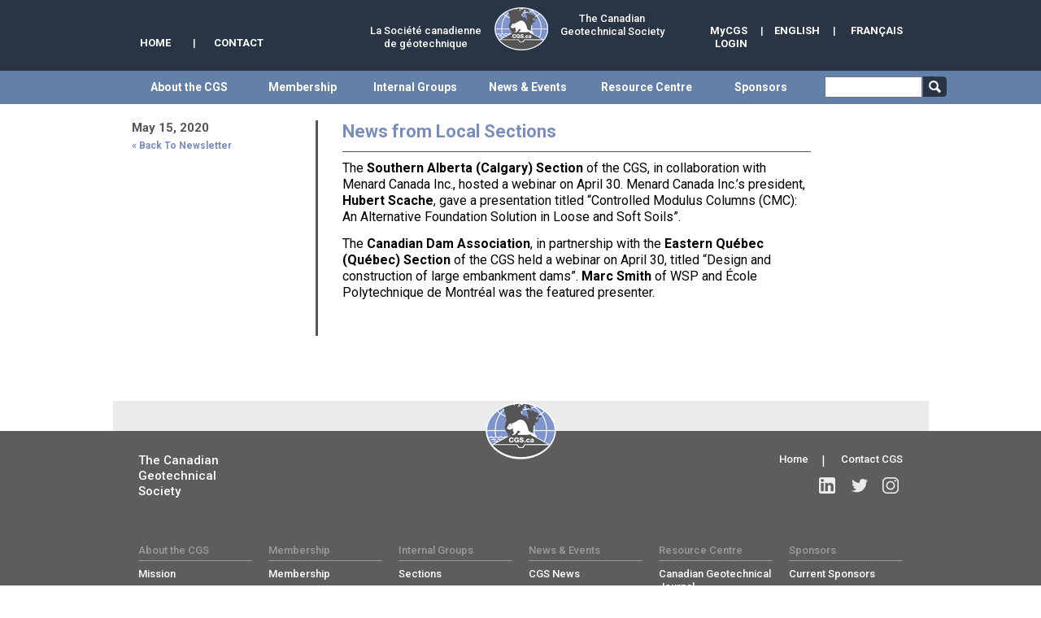

--- FILE ---
content_type: text/html; charset=utf-8
request_url: https://cgs.ca/newsletter_item_display.php?id=455&lang=en
body_size: 87605
content:
<!DOCTYPE html PUBLIC "-//W3C//DTD XHTML 1.0 Transitional//EN" "http://www.w3.org/TR/xhtml1/DTD/xhtml1-transitional.dtd">
<html xmlns="http://www.w3.org/1999/xhtml" xml:lang="en" lang="en">
<head>
<link href='https://fonts.googleapis.com/css?family=Roboto:100,100italic,300,300italic,400,400italic,500,500italic,700,700italic' rel='stylesheet' type='text/css' />
<title>The Canadian Geotechnical Society</title>

 <!-- FreeStyle Menu v1.0RC by Angus Turnbull http://www.twinhelix.com -->
<script type="text/javascript" src="inc/fsmenu.js"></script>
<script type="text/javascript" src="js/nichescrolljs.js"></script>
 
 <script type="text/javascript" src="ajax_search.js"></script>
 <link rel="stylesheet" type="text/css" href="inc/listmenu_h.css" />
<link href="inc/style.css?v=1768901643" rel="stylesheet" type="text/css" />
<link rel="stylesheet" href="inc/calendar.css" />
<!--Search box styles-->
<link href="css/boxstyles.css" rel="stylesheet" type="text/css" />

<meta http-equiv="x-ua-compatible" content="IE=8" />
<meta charset="iso-8859-1">
<meta property="og:title" content="The Canadian Geotechnical Society"/>
<meta property="og:image" content="http://www.cgs.ca/images/cgs.png" />
<meta property="og:type" content="company"/>
<meta property="og:url" content="http://www.cgs.ca/newsletter_item_display.php"/>

<!--[if IE 6]>
	<link href="inc/ie6.css" rel="stylesheet" type="text/css" />
<![endif]-->
<!--[if IE 10]>
<![endif]-->

<script type="text/javascript" src="inc/jquery.js"></script>
<script type="text/javascript" src="inc/jqscript.js"></script>
<script type="text/javascript" src="js_functions.js"></script>

<meta name="viewport" content="width=device-width; initial-scale=1; minimum-scale=1; user-scalable=yes" />
<script type="text/javascript" src="js/jquery-ui.min.js"></script>
<script type="text/javascript" src="js/main.js"></script>
<script type="text/javascript" src="js/jquery.mSimpleSlidebox.js"></script>

<script type="text/javascript" src="js/jssor.slider.min.js"></script>

<link rel="stylesheet" href="css/main.css?v=1768901643" type="text/css" />
<script type="text/javascript">
//<![CDATA[
function show_w() {
   $('#div_w').html($(window).width());
}

function get_mouse_position (evt, el, spot) {
  var left = el.offset().left;
  var top = el.offset().top;
  var s = spot ? spot : 0;
  x = (evt.pageX - left - (s / 2));
  y = (evt.pageY - top - (s / 2));

  return {
    x: x,
    y: y
  };
}


$(document).ready(function() {   
//   show_w();
//   alert ($('#div_links_m_container').height());
//   alert ($('#div_submenu_1').height());
   $('.li_nav').on('click', function() {      
      var i = $(this).prop('id').replace (/li_nav_/, '');
	  show_navigation2 (i, 'en');
   });	
   $('.li_nav').on('touchstart', function() {      
      var i = $(this).prop('id').replace (/li_nav_/, '');
	  show_navigation2 (i, 'en');
   });	

   $('.li_nav').hover(
      function() {
         var i = $(this).prop('id').replace (/li_nav_/, '');
	     show_navigation (i, 'en');
      },
      function() {
      }
   );
/*   
   $('.div_link_mobile').on('click', function() {      
      var i = $(this).prop('id').replace (/link_mobile_/, '');
	  show_navigation4 (i, 'en');
   });	
*/   
   $('.div_link_mobile').on('touchstart', function() {      
      var i = $(this).prop('id').replace (/link_mobile_/, '');
	  show_navigation4 (i, 'en');
   });	

   $('#div_navigation').hover(
      function() {
      },
      function() {
         $('#div_navigation').html('');
	     $('#div_navigation').hide();
      }
   );

   $('#listMenuRoot').mousemove(function(e) {
      var hp = get_mouse_position(e, $(this), 1);
	  if ((hp.x <= 0) || (hp.x >= 840) || (hp.y <= 0)) {
         $('#div_navigation').html('');
	     $('#div_navigation').hide();		  
	  }
   });
  
   $("a.rss-item").attr('target','_blank');
   
   if ($(window).width() <= 850) {
      var pl = $(window).width() - 560;
      $(".div_top_menu_2nd_row").css('padding-left', pl + 'px');
   }
   else {
      $(".div_top_menu_2nd_row").css('padding-left', '0px');
   }   
   
   if (($(window).width() <= 768) && ($(window).width() > 670)) {
      $('.div_container_2').width($(window).width() - 324);
   }

    var div = $('div.showcase');
    var liNum = $(div).find('ul').children('li').length;
    var speed = 1000;
    var containerWidth = 345;
    var itemWidth = 115;
    //Remove scrollbars
    $(div).css({overflow: 'hidden'});
    $('div.right-arrow').click(function(e){	
          if(($(div).scrollLeft()+containerWidth)<(liNum*itemWidth)){
             $(div).animate({
                scrollLeft: '+='+containerWidth
              }, speed);
          }
    });	
    $('div.left-arrow').click(function(e){	
        if(($(div).scrollLeft()+containerWidth)>containerWidth){
                $(div).animate({
                scrollLeft: '-='+containerWidth
              }, speed);
        }
    });
   
});
jQuery(window).resize(function() {
//   show_w();
   display_sponsors($(window).width());
   if ($(window).width() <= 850) {
      var pl = $(window).width() - 560;
      $(".div_top_menu_2nd_row").css('padding-left', pl + 'px');
   }
   else {
      $(".div_top_menu_2nd_row").css('padding-left', '0px');
   }
   if (($(window).width() <= 768) && ($(window).width() > 670)) {
      $('.div_container_2').width($(window).width() - 324);
   }
   if (($(window).width() <= 670) && ($(window).width() >= 481)) {
      $('.div_container_2').width($(window).width() - 203);
   }
   if ($(window).width() <= 480) {
      $('.div_container_2').width($('.div_container_1').width());
   }
})
//]]>
</script>
<meta http-equiv="Content-Type" content="text/html; charset=utf-8" />

<!-- Global site tag (gtag.js) - Google Analytics -->
<script async src="https://www.googletagmanager.com/gtag/js?id=UA-125646812-1"></script>
<script>
  window.dataLayer = window.dataLayer || [];
  function gtag(){dataLayer.push(arguments);}
  gtag('js', new Date());

  gtag('config', 'UA-125646812-1');
</script>

<link rel="apple-touch-icon" sizes="57x57" href="/apple-icon-57x57.png">
<link rel="apple-touch-icon" sizes="60x60" href="/apple-icon-60x60.png">
<link rel="apple-touch-icon" sizes="72x72" href="/apple-icon-72x72.png">
<link rel="apple-touch-icon" sizes="76x76" href="/apple-icon-76x76.png">
<link rel="apple-touch-icon" sizes="114x114" href="/apple-icon-114x114.png">
<link rel="apple-touch-icon" sizes="120x120" href="/apple-icon-120x120.png">
<link rel="apple-touch-icon" sizes="144x144" href="/apple-icon-144x144.png">
<link rel="apple-touch-icon" sizes="152x152" href="/apple-icon-152x152.png">
<link rel="apple-touch-icon" sizes="180x180" href="/apple-icon-180x180.png">
<link rel="icon" type="image/png" sizes="192x192"  href="/android-icon-192x192.png">
<link rel="icon" type="image/png" sizes="32x32" href="/favicon-32x32.png">
<link rel="icon" type="image/png" sizes="96x96" href="/favicon-96x96.png">
<link rel="icon" type="image/png" sizes="16x16" href="/favicon-16x16.png">
<link rel="manifest" href="/manifest.json">
<meta name="msapplication-TileColor" content="#ffffff">
<meta name="msapplication-TileImage" content="/ms-icon-144x144.png">
<meta name="theme-color" content="#ffffff">

</head>
<body>
<div id="fb-root"></div>
<script>(function(d, s, id) {
  var js, fjs = d.getElementsByTagName(s)[0];
  if (d.getElementById(id)) return;
  js = d.createElement(s); js.id = id;
  js.src = "//connect.facebook.net/en_US/sdk.js#xfbml=1&version=v2.8";
  fjs.parentNode.insertBefore(js, fjs);
}(document, 'script', 'facebook-jssdk'));</script>
   <div id="div_w" style="display: none; position: absolute; top: 0px; left: 0px; z-index:20; width: 70px; height: 60px; background-color: #000000; color: #ffffff; font-size: 24pt; font-weight: bold;"></div> 
   <div class="div_top_container">
      <div id="div_tc_1">
         <div class="div_top">
            <div style="display: table-row; width: 100%; color: #ffffff; font-size: 13px; font-weight: 500;">
               <div class="div_top2">
                  <div class="div_top_spacer_1"></div>
                  <div class="div_nav1">
                     <span class="top_nav"><a href="index.php?lang=en">HOME</a></span>
                  </div>
                  <div style="float: left; color: #ffffff; padding-top: 30px;">|</div>
                  <div class="div_nav2">
                     <span class="top_nav"><a href="contact.php?lang=en">CONTACT</a></span>
                  </div>
                  
                  <div class="div_nav3">
				     La Société canadienne <br />de géotechnique 
                  </div>
                  <div style="clear: both;"></div>
               </div>
               <div style="display: table-cell; vertical-align: top; padding-top: 8px;"><img src="images/logo.jpg" alt=""/></div>
               <div class="div_top3">
                  <div class="div_nav3b">
                     The Canadian<br />Geotechnical Society
                  </div>
                  <div class="div_top_spacer_2"></div>
                  <div class="div_nav4">
                     <span class="top_nav"><a href="http://www.cgs.ca/newsletter_item_display.php?lang=fr&amp;id=455">FRANÇAIS</a></span>
                  </div>
                  <div class="div_top_spacer_3">|</div>
                  <div class="div_nav5">
                     <span class="top_nav"><a href="http://www.cgs.ca/newsletter_item_display.php?lang=en&amp;id=455">ENGLISH</a></span>
                  </div>
                  <div class="div_top_spacer_3">|</div>
                  <div class="div_nav4" style="width: 88px">
                     <span class="top_nav"><a href="http://members.cgs.ca/?lang=en">MyCGS LOGIN</a></span>
                  </div>
                  <div style="clear: both;"></div>
               </div>
            </div>
         </div>
      </div>
      <div id="div_tc_2">
         <div class="div_top">
            <div style="display: table-row; width: 100%; color: #ffffff; font-size: 13px; font-weight: 500;">
               <div class="div_top2" style="height: auto; vertical-align: top; padding-top: 10px;">
                  <div class="div_tcgs">
				     La Société canadienne de géotechnique  
                  </div>
                  <div class="div_tl" style="width: 130px;">
                     <div style="display: table; text-align: center;">
                        <div style="display: table-row;">
                           <div style="display: table-cell; width: 49px; text-align: left; color: #ffffff; padding-right: 16px;">
                              <span class="top_nav"><a href="index.php?lang=en">HOME</a></span>
                           </div>
                           <div style="display: table-cell; color: #ffffff;">|</div>
                           <div style="display: table-cell;   width: 76px; text-align: center; color: #ffffff; padding-left: 15px;">
                              <span class="top_nav"><a href="contact.php?lang=en">CONTACT</a></span>
                           </div>
                        </div>
                     </div>
                  </div>
                  <div class="div_tl" style="width: 62px;">
                     <div style="display: table;">
                        <div style="display: table-row;">
                           <div style="display: table-cell; width: 32px; text-align: center; vertical-align: bottom; padding-bottom: 5px;">
                              <a href="https://www.facebook.com/TheCanadianGeotechnicalSociety" target="_blank"><img src="images/facebook.png" alt="Facebook" border="0"/></a>
                           </div>
                           <div style="display: table-cell; width: 30px; text-align: center; vertical-align: bottom; padding-bottom: 5px;">
                              <a href="https://www.linkedin.com/company/5686296?trk=tyah&trkInfo=clickedVertical%3Acompany%2CentityType%3AentityHistoryName%2CclickedEntityId%3Acompany_company_company_5686296%2Cidx%3A0" target="_blank"><img src="images/linkedin.png" alt="LinkedIn" border="0"/></a>
                           </div>
                        </div>
                     </div>
                  </div>
                  <div style="clear: both;"></div>
               </div>
               <div style="display: table-cell; vertical-align: top; padding-top: 8px;"><img src="images/logo.jpg" alt=""/></div>
               <div class="div_top3" style="height: auto; vertical-align: top; padding-top: 10px;">
                  <div class="div_tcgs">
                     The Canadian Geotechnical Society
                  </div>
                  <div style="width: 100%; margin: 0 auto;">
                  <div class="div_tl" style="width: 69px; text-align: center;">
                     <span class="top_nav"><a href="http://members.cgs.ca/?lang=en">MYCGS LOGIN</a></span>
                  </div>                  
                  <div id="div_separator" class="div_tl">|</div>
                  <div class="div_tl" style="width: 165px;">
                     <div style="display: table;">
                        <div style="display: table-row;">
                           <div style="display: table-cell; width: 65px; text-align: center; color: #ffffff; padding-left: 13px; padding-right: 15px;">
                              <span class="top_nav"><a href="http://www.cgs.ca/newsletter_item_display.php?lang=en&amp;id=455">ENGLISH</a></span>
                           </div>
                           <div style="display: table-cell; color: #ffffff;">|</div>
                              <div style="display: table-cell; width: 69px; text-align: right; color: #ffffff; padding-left: 13px;">
                                 <span class="top_nav"><a href="http://www.cgs.ca/newsletter_item_display.php?lang=fr&amp;id=455">FRANÇAIS</a></span>
                              </div>
                           </div>
                        </div>
                     </div>                     
                  </div>
                  <div style="clear: both;"></div>
               </div>
            </div>         
         </div>
      </div>      
	  
      <div id="div_tc_3">
	     <div style="float: left; padding: 8px">
		    <img src="images/logo.jpg" alt=""/>
         </div>
		 <div style="float: left; padding: 8px; color: #ffffff; font-size: 13px; font-weight: 500;">
            The Canadian
			<br />
			Geotechnical
			<br />
			Society
 
		 </div>
		 <div style="float: left; padding: 25px 8px 8px 8px;">
            <div style="display: table;">
               <div style="display: table-row;">
                  <div style="display: table-cell; width: 32px; text-align: center; vertical-align: bottom; padding-bottom: 5px;">
                     <a href="https://www.facebook.com/TheCanadianGeotechnicalSociety" target="_blank"><img src="images/facebook.png" alt="Facebook" border="0"/></a>
                  </div>
                  <div style="display: table-cell; width: 30px; text-align: center; vertical-align: bottom; padding-bottom: 5px;">
                     <a href="https://www.linkedin.com/company/5686296?trk=tyah&trkInfo=clickedVertical%3Acompany%2CentityType%3AentityHistoryName%2CclickedEntityId%3Acompany_company_company_5686296%2Cidx%3A0" target="_blank"><img src="images/linkedin.png" alt="LinkedIn" border="0"/></a>
                  </div>
               </div>
            </div>
		 </div>
		 <div style="float: right; padding: 28px 8px 8px 0px;">
		    <a href="javascript:display_popup()"><img src="images/burger.png" alt="" border="0"/></a>
		 </div>
		 <div style="clear: both;"></div>
         <div class="div_nav1_m">
            <span class="top_nav"><a href="index.php?lang=en">HOME</a></span>
         </div>
         <div style="float: left; color: #ffffff; padding-top: 10px;">|</div>
         <div class="div_nav2_m">
            <span class="top_nav"><a href="contact.php?lang=en">CONTACT</a></span>
         </div>
         <div style="float: left; color: #ffffff; padding-top: 10px;">|</div>
         <div class="div_nav4_m">
            <span class="top_nav"><a href="http://members.cgs.ca/?lang=en">MyCGS LOGIN</a></span>
         </div>
		 <div class="div_separator1_m">|</div>		 		 
		 <div class="div_separator2_m"></div>		 		 
         <div class="div_nav4_m div_nav4_m2">
            <span class="top_nav"><a href="http://www.cgs.ca/newsletter_item_display.php?lang=en&amp;id=455">ENGLISH</a></span>
         </div>
		 <div style="float: left; color: #ffffff; padding-top: 10px;">|</div>
         <div class="div_nav4_m">
            <span class="top_nav"><a href="http://www.cgs.ca/newsletter_item_display.php?lang=fr&amp;id=455">FRANÇAIS</a></span>
         </div>
		 <div style="clear: both;"></div>		 
      </div>      
      <div id="div_popup">
	     <div style="float: right; padding: 15px;">
		    <a href="javascript:close_popup()"><img src="images/cross.png" alt="" border="0"/></a>
		 </div>
		 <div style="clear: both;"></div>
<style>		 
.outside {
   width: 100%; 
   height: 500px; 
   overflow: hidden;
}

.div_of_auto {
   width: 100%; 
   height: 100%; 
   overflow: auto; 
   padding-right: 20px;
}
</style>
		 <div id="div_links_m_container" class="outside">
            <div class="div_of_auto">
			   <div class="div_link_mobile" id="link_mobile_1">
			      <span class="link_mobile"><a style="color: #ffffff">About the CGS</a></span>
			   </div>
			   <div class="div_submenu" id="div_submenu_1" style="display: none; width: 94%; margin: 0 auto;">
			      <br />
				  <div style="background-color: #ebebeb; padding: 10px;">
                     <div style="margin: 0 auto;">
                        <h3 style="font-size:10.5px; color:#293445; border-bottom:solid 1px #6380a8; padding-bottom:2px; text-transform:uppercase;">
	                       About the CGS
	                    </h3>
	                    <ul style="list-style:none;font-size:13px;">
   		                   <li style="margin:.7em 0;"><a class="arrow_down" href="mission.php">Mission</a></li>   		
   		                   <li style="margin:.7em 0;"><a href="presidents-message.php">President's Message</a></li>  
   		                   <li style="margin:.7em 0;"><a href="annual-report.php">Annual Reports</a></li>  
   		                   <li style="margin:.7em 0;"><a href="contact.php">Contact Us</a></li> 
                        </ul> 
                     </div>   
                     <div style="margin: 0 auto;">
                        <h3 style="font-size:10.5px; color:#293445; border-bottom:solid 1px #6380a8; padding-bottom:2px; text-transform:uppercase;">
	                       Organization
	                    </h3>
	                    <ul style="list-style:none;font-size:13px; ">
   		                   <li style="margin:.7em 0;"><a href="organization_overview.php">Overview</a></li>   		
   		                   <li style="margin:.7em 0;"><a href="cgs-executive.php">Executive Committee</a></li>  
   		                   <li style="margin:.7em 0;"><a href="cgs-board.php">Board of Directors</a></li>  
   		                   <li style="margin:.7em 0;"><a href="headquarters.php">National Office/Administration</a></li>
                           <li style="margin:.7em 0;"><a href="cgs-bylaws.php">Bylaws</a></li> 
                        </ul> 
                     </div>   
                     <div style="margin: 0 auto;">
                        <h3 style="font-size:10.5px; color:#293445; border-bottom:solid 1px #6380a8; padding-bottom:2px; text-transform:uppercase;">
	                       Affiliations
	                    </h3>
	                    <ul style="list-style:none;font-size:13px; ">
   		                   <li style="margin:.7em 0;"><a href="affiliations_overview.php">Overview</a></li>   		
   		                   <li style="margin:.7em 0;"><a href="national_affiliations.php">National Affiliations</a></li>  
   		                   <li style="margin:.7em 0;"><a href="us_affiliations.php">US Affiliations</a></li>  
   		                   <li style="margin:.7em 0;"><a href="international_affiliations.php">International Affiliations</a></li> 
                        </ul> 
                     </div>   
                     <div style="margin: 0 auto;">
                        <h3 style="font-size:10.5px; color:#293445; border-bottom:solid 1px #6380a8; padding-bottom:2px; text-transform:uppercase;">
	                       History
	                    </h3>
	                    <ul style="list-style:none;font-size:13px; ">
   		                   <li style="margin:.7em 0;"><a href="history_overview.php">Overview</a></li>   		
   		                   <li style="margin:.7em 0;"><a href="archive_history.php">A Brief History</a></li>  
   		                   <li style="margin:.7em 0;"><a href="archive_committees.php">Past Executive Committees</a></li>  
   		                   <li style="margin:.7em 0;"><a href="archive_conferences.php">Past Annual Conferences</a></li> 
                        </ul> 
                     </div>
				  </div>
			   </div>			   

			   <div class="div_submenu" id="div_submenu_fr_1" style="display: none; width: 94%; margin: 0 auto;">
			      <br />
				  <div style="background-color: #ebebeb; padding: 10px;">
                     <div style="margin: 0 auto;">
                        <h3 style="font-size:10.5px; color:#293445; border-bottom:solid 1px #6380a8; padding-bottom:2px; text-transform:uppercase;">
	                       À Propos de la SCG
	                    </h3>
	                    <ul style="list-style:none;font-size:13px;">
   		                   <li style="margin:.7em 0;"><a href="mission.php">Mission</a></li>   		
   		                   <li style="margin:.7em 0;"><a href="presidents-message.php">Message du président</a></li>  
   		                   <li style="margin:.7em 0;"><a href="annual-report.php">Rapports annuels</a></li>  
   		                   <li style="margin:.7em 0;"><a href="contact.php">Contactez nous</a></li> 
                        </ul> 
                     </div>   
                     <div style="margin: 0 auto;">
                        <h3 style="font-size:10.5px; color:#293445; border-bottom:solid 1px #6380a8; padding-bottom:2px; text-transform:uppercase;">
	                       Organization
	                    </h3>
	                    <ul style="list-style:none;font-size:13px; ">
   		                   <li style="margin:.7em 0;"><a href="organization_overview.php">Aperçu</a></li>   		
   		                   <li style="margin:.7em 0;"><a href="cgs-executive.php">Comité exécutif</a></li>  
   		                   <li style="margin:.7em 0;"><a href="cgs-board.php">Conseil d'administration</a></li>  
   		                   <li style="margin:.7em 0;"><a href="headquarters.php">Bureau national/Administration</a></li>
                           <li style="margin:.7em 0;"><a href="cgs-bylaws.php">Règlements</a></li> 
                        </ul> 
                     </div>   
                     <div style="margin: 0 auto;">
                        <h3 style="font-size:10.5px; color:#293445; border-bottom:solid 1px #6380a8; padding-bottom:2px; text-transform:uppercase;">
	                       Affiliations
	                    </h3>
	                    <ul style="list-style:none;font-size:13px; ">
   		                   <li style="margin:.7em 0;"><a href="affiliations_overview.php">Aperçu</a></li>   		
   		                   <li style="margin:.7em 0;"><a href="national_affiliations.php">Affiliations nationales</a></li>  
   		                   <li style="margin:.7em 0;"><a href="us_affiliations.php">Affiliations américaines</a></li>  
   		                   <li style="margin:.7em 0;"><a href="international_affiliations.php">Affiliations internationales</a></li> 
                        </ul> 
                     </div>   
                     <div style="margin: 0 auto;">
                        <h3 style="font-size:10.5px; color:#293445; border-bottom:solid 1px #6380a8; padding-bottom:2px; text-transform:uppercase;">
	                       Historique
	                    </h3>
	                    <ul style="list-style:none;font-size:13px; ">
   		                   <li style="margin:.7em 0;"><a href="history_overview.php">Aperçu</a></li>   		
   		                   <li style="margin:.7em 0;"><a href="archive_history.php">Bref historique</a></li>  
   		                   <li style="margin:.7em 0;"><a href="archive_committees.php">Anciens comités exécutifs</a></li>  
   		                   <li style="margin:.7em 0;"><a href="archive_conferences.php">Precedentes conférences annuelles</a></li> 
                        </ul> 
                     </div>
				  </div>
			   </div>			   
			   
			   <div class="div_link_mobile" id="link_mobile_2">
			      <span class="link_mobile"><a style="color: #ffffff">Membership</a></span>
			   </div>
			   <div class="div_submenu" id="div_submenu_2" style="display: none; width: 94%; margin: 0 auto;">
			      <br />
				  <div style="background-color: #ebebeb; padding: 10px;">
                     <div style="margin: 0 auto;">
                        <h3 style="font-size:10.5px; color:#293445; border-bottom:solid 1px #6380a8; padding-bottom:2px; text-transform:uppercase;">
	                       Membership
	                    </h3>
	                    <ul style="list-style:none;font-size:13px; ">
   		                   <li style="margin:.7em 0;"><a href="membership_overview.php">Overview</a></li>   		
   		                   <li style="margin:.7em 0;"><a href="benefits.php">Benefits for Members</a></li>  
   		                   <li style="margin:.7em 0;"><a href="how-to-join.php">Join the CGS/<br />Renew Membership</a></li>  
   		                   <li style="margin:.7em 0;"><a href="membership-rates.php">CGS Membership Fees</a></li> 
                        </ul> 
                     </div>   
                     <div style="amrgin: 0 auto;">
                        <h3 style="font-size:10.5px; color:#293445; border-bottom:solid 1px #6380a8; padding-bottom:2px; text-transform:uppercase;">
	                       Students &amp; Young Professionals
	                    </h3>
	                    <ul style="list-style:none;font-size:13px; ">
   		                   <li style="margin:.7em 0;"><a href="students_and_young_professionals_overview.php">Overview</a></li>   		
   		                   <li style="margin:.7em 0;"><a href="students_and_young_professionals_benefits.php">Benefits for Students</a></li>  
   		                   <li style="margin:.7em 0;"><a href="students_and_young_professionals_awards.php">Awards & Competitions</a></li>  
						   <!--
   		                   <li style="margin:.7em 0;"><a href="students_support.php">Support & Sponsorship</a></li>
                           <li style="margin:.7em 0;"><a href="how-to-join.php">Join/Renew for Students</a></li> 
						   -->
                        </ul> 
                     </div>
                     <div style="margin: 0 auto;">
                        <h3 style="font-size:10.5px; color:#293445; border-bottom:solid 1px #6380a8; padding-bottom:2px; text-transform:uppercase;">
	                       Awards & Honours
	                    </h3>
	                    <ul style="list-style:none;font-size:13px; ">
   		                   <li style="margin:.7em 0;"><a href="awards_honours_overview.php">Overview</a></li>   		
   		                   <li style="margin:.7em 0;"><a href="awards_honours_cgs.php">CGS Awards</a></li>  
   		                   <li style="margin:.7em 0;"><a href="awards_honours_eic.php">EIC & Other Awards</a></li>
                        </ul> 
                     </div>   
                     <div style="margin: 0 auto;">
                        <h3 style="font-size:10.5px; color:#293445; border-bottom:solid 1px #6380a8; padding-bottom:2px; text-transform:uppercase;">
	                       Members Section
	                    </h3>
	                    <ul style="list-style:none;font-size:13px; ">
   		                   <li style="margin:.7em 0;"><a href="https://www.cgs.ca/login.php?">Member Login</a></li>   		
   		                   <li style="margin:.7em 0;"><a href="canadian-geotechnical-journal.php">Canadian Geotechnical Journal</a></li> 
                        </ul> 
                        <h3 style="font-size:10.5px; color:#293445; border-bottom:solid 1px #6380a8; padding-bottom:2px; text-transform:uppercase;margin-top:30px;">
	                       Gallery
	                    </h3>
	                    <ul style="list-style:none;font-size:13px; ">
   		                   <li style="margin:.7em 0;"><a href="gallery/index.php">Photo Gallery</a></li>
                        </ul>
                     </div>   
					 <br />
                     <div style="margin: 0 auto; background-color: #fff; padding-bottom:30px;">
                        <h3 style="font-weight:400;font-size:11px; color:#fff; background:#293445; padding: 5px 10px; text-transform:uppercase; ">
	                       Become a CGS Member
	                    </h3>
                        <p style="font-size:10.5px;color:#555;padding:5px 15px;line-height:1.7; text-align: left;">
                           <span style="color:#333;font-weight:700;">Just a few of the many benefits of CGS Membership</span>
		                   <br />
		                   <ul style="font-size: 10.5px; padding-left: 27px; color: #333; text-align: left;">
		                      <li style="padding-bottom: 5px;"><span style="position: relative; left: -3px">Online access to the <span style="font-style: italic">Canadian Geotechnical Journal</span> and <span style="font-style: italic">Geotechnical News</span></span></li>
                              <li style="padding-bottom: 5px;"><span style="position: relative; left: -3px">Online access to CGS archival videos</span></li>
			                  <li style="padding-bottom: 5px;"><span style="position: relative; left: -3px">Comlementary or reduced membership to international organizations (iSSMGE, ISRM, etc.)</span></li>
		                   </ul>
                        </p>
	                    <div style="margin: 0 auto; width: 100%; text-align: center;">
	                       <div class="div_button_loginzz">
                              <a href="http://members.cgs.ca/register.php" target="_blank"><img src="images/button_join.jpg" border="0" /></a>
                           </div>
	                    </div>
                     </div>
                  </div>
               </div>			   
			   
			   <div class="div_submenu" id="div_submenu_fr_2" style="display: none; width: 94%; margin: 0 auto;">
			      <br />
				  <div style="background-color: #ebebeb; padding: 10px;">
                     <div style="margin: 0 auto;">
                        <h3 style="font-size:10.5px; color:#293445; border-bottom:solid 1px #6380a8; padding-bottom:2px; text-transform:uppercase;">
	                       Devenir Membre
	                    </h3>
	                    <ul style="list-style:none;font-size:13px; ">
   		                   <li style="margin:.7em 0;"><a href="membership_overview.php">Aperçu</a></li>   		
   		                   <li style="margin:.7em 0;"><a href="benefits.php">Avantages des membres</a></li>  
   		                   <li style="margin:.7em 0;"><a href="how-to-join.php">Joindre la SCG/Renouveller</a></li>  
   		                   <li style="margin:.7em 0;"><a href="membership-rates.php">Tarif d'adhésions à la SCG</a></li> 
                        </ul> 
                     </div>   
                     <div style="amrgin: 0 auto;">
                        <h3 style="font-size:10.5px; color:#293445; border-bottom:solid 1px #6380a8; padding-bottom:2px; text-transform:uppercase;">
	                       Étudiants
	                    </h3>
	                    <ul style="list-style:none;font-size:13px; ">
   		                   <li style="margin:.7em 0;"><a href="students_and_young_professionals_overview.php">Aperçu</a></li>   		
   		                   <li style="margin:.7em 0;"><a href="students_and_young_professionals_benefits.php">Avantages et parrainage</a></li>  
   		                   <li style="margin:.7em 0;"><a href="students_and_young_professionals_awards.php">Prix et concours</a></li>  
                        </ul> 
                     </div>
                     <div style="margin: 0 auto;">
                        <h3 style="font-size:10.5px; color:#293445; border-bottom:solid 1px #6380a8; padding-bottom:2px; text-transform:uppercase;">
	                       Prix et conférences d’Honneur
	                    </h3>
	                    <ul style="list-style:none;font-size:13px; ">
   		                   <li style="margin:.7em 0;"><a href="awards_honours_overview.php">Aperçu</a></li>   		
   		                   <li style="margin:.7em 0;"><a href="awards_honours_cgs.php">Prix de la SCG</a></li>  
   		                   <li style="margin:.7em 0;"><a href="awards_honours_eic.php">Prix d’ICI et d’autres organisations</a></li>
                        </ul> 
                     </div>   
                     <div style="margin: 0 auto;">
                        <h3 style="font-size:10.5px; color:#293445; border-bottom:solid 1px #6380a8; padding-bottom:2px; text-transform:uppercase;">
	                       Section des membres
	                    </h3>
	                    <ul style="list-style:none;font-size:13px; ">
   		                   <li style="margin:.7em 0;"><a href="https://www.cgs.ca/login.php">Ouvre une session - Membres</a></li>   		
   		                   <li style="margin:.7em 0;"><a href="canadian-geotechnical-journal.php">Revue canadiene de géotechnique</a></li> 
                        </ul> 
                        <h3 style="font-size:10.5px; color:#293445; border-bottom:solid 1px #6380a8; padding-bottom:2px; text-transform:uppercase;margin-top:30px;">
	                       Galerie de photos
	                    </h3>
	                    <ul style="list-style:none;font-size:13px; ">
   		                   <li style="margin:.7em 0;"><a href="gallery/index.php">Galerie de photos</a></li>
                        </ul>
                     </div>   
					 <br />
                     <div style="margin: 0 auto; background-color: #fff; padding-bottom:30px;">
                        <h3 style="font-weight:400;font-size:11px; color:#fff; background:#293445; padding: 5px 10px; text-transform:uppercase; ">
	                       Devenir Membre De la SCG
	                    </h3>
                        <p style="font-size:10.5px;color:#555;padding:5px 15px;line-height:1.7; text-align: left;">
                           <span style="color:#333;font-weight:700;">Avantages des membres de la SCG</span>
		                   <br />
		                   <ul style="font-size: 10.5px; padding-left: 27px; color: #333; text-align: left;">
		                      <li style="padding-bottom: 5px;"><span style="position: relative; left: -3px">un accès en ligne à la <span style="font-style: italic">Revue canadienne de géotechnique</span> et <span style="font-style: italic">Géotechnique canadienne - Le périodique de la SCG</span></span></li>
                              <li style="padding-bottom: 5px;"><span style="position: relative; left: -3px">un accès en ligne aux principales conférences spéciales</span></li>
			                  <li style="padding-bottom: 5px;"><span style="position: relative; left: -3px">des prix réduits pour l’inscription à la conférence annuelle de la SCG, et les autres conférences de la SCG</span></li>
		                   </ul>
                        </p>
	                    <div style="margin: 0 auto; width: 100%; text-align: center;">
	                       <div class="div_button_loginzz">
                              <a href="http://members.cgs.ca/register.php" target="_blank"><img src="images/button_join_fr.jpg" border="0" /></a>
                           </div>
	                    </div>
                     </div>
                  </div>
               </div>			   
			   
			   <div class="div_link_mobile" id="link_mobile_3">
			      <span class="link_mobile"><a style="color: #ffffff">Internal Groups</a></span>
			   </div>
			   <div class="div_submenu" id="div_submenu_3" style="display: none; width: 94%; margin: 0 auto;">
			      <br />
				  <div style="background-color: #ebebeb; padding: 10px;">
                     <div style="margin: 0 auto;">
                        <h3 style="font-size:10.5px; color:#293445; border-bottom:solid 1px #6380a8; padding-bottom:2px; text-transform:uppercase;">
	                       Sections
	                    </h3>
						<div style="margin: 0 auto">
	                       <ul style="list-style:none;font-size:13px; ">
   		                      <li style="margin:.7em 0;"><a href="sections_overview.php">Overview</a></li>   		
   		                      <li style="margin:.7em 0;"><a href="section_vancouver_island.php">Vancouver Island BC (Victoria)</a></li>  
   		                      <li style="margin:.7em 0;"><a href="section_vancouver.php">Southern BC (Vancouver)</a></li>
                              <li style="margin:.7em 0;"><a href="section_prince_george.php">Northern BC (Prince George)</a></li>  
   		                      <li style="margin:.7em 0;"><a href="section_bc_interior.php">Interior BC (Kelowna)</a></li> 
                              <li style="margin:.7em 0;"><a href="section_southern_alberta.php">Southern AB (Calgary)</a></li> 
                              <li style="margin:.7em 0;"><a href="section_northern_alberta.php">Northern AB & Territories (Edmonton)</a></li> 
                           </ul> 
						</div>
                        <div style="margin: 0 auto">
	                       <ul style="list-style:none;font-size:13px; ">
   		                      <li style="margin:.7em 0;"><a href="section_saskatoon.php">Northern SK (Saskatoon)</a></li>   		
   		                      <li style="margin:.7em 0;"><a href="section_regina.php">Southern SK (Regina)</a></li>  
   		                      <li style="margin:.7em 0;"><a href="section_manitoba.php">Manitoba (Winnipeg)</a></li>  
   		                      <li style="margin:.7em 0;"><a href="section_thunder_bay.php">Northwestern ON (Thunder Bay)</a></li> 
                              <li style="margin:.7em 0;"><a href="section_sudbury.php">Northeastern ON (Sudbury)</a></li> 
                              <li style="margin:.7em 0;"><a href="section_london.php">Southwestern ON (London)</a></li>
                              <li style="margin:.7em 0;"><a href="section_southern_ontario.php">Southern ON (Toronto)</a></li>  
                           </ul> 
                        </div>
                        <div style="margin: 0 auto">
	                       <ul style="list-style:none;font-size:13px; ">
   		                      <li style="margin:.7em 0;"><a href="section_kingston.php">Southeastern ON (Kingston)</a></li>   		
   		                      <li style="margin:.7em 0;"><a href="section_ottawa.php">Eastern ON (Ottawa)</a></li>  
   		                      <li style="margin:.7em 0;"><a href="section_western_quebec.php">Western QC (MontrÃƒÂ©al)</a></li>  
   		                      <li style="margin:.7em 0;"><a href="section_east_quebec.php">Eastern QC (QuÃƒÂ©bec)</a></li> 
                              <li style="margin:.7em 0;"><a href="section_new_brunswick.php">New Brunswick (Fredericton)</a></li> 
                              <li style="margin:.7em 0;"><a href="section_nova_scotia.php">Nova Scotia (Halifax)</a></li> 
                              <li style="margin:.7em 0;"><a href="section_newfoundland.php">Newfoundland & Labrador (St. John's)</a></li> 
                           </ul> 
				        </div>
                     </div>   
                     <div style="margin: 0 auto">
                        <h3 style="font-size:10.5px; color:#293445; border-bottom:solid 1px #6380a8; padding-bottom:2px; text-transform:uppercase;">
	                       Divisions
	                    </h3>
	                    <ul style="list-style:none;font-size:13px; ">
   		                   <li style="margin:.7em 0;"><a href="divisions.php">Overview</a></li>   		
   		                   <li style="margin:.7em 0;"><a href="division_cold_regions.php">Cold Regions Geotechnology</a></li>  
   		                   <li style="margin:.7em 0;"><a href="division_engineering_geology.php">Engineering Geology</a></li>  
   		                   <li style="margin:.7em 0;"><a href="division_geoenvironment.php">Geoenvironmental</a></li> 
                           <li style="margin:.7em 0;"><a href="division_geosynthetics.php">Geosynthetics</a></li> 
                           <li style="margin:.7em 0;"><a href="division_groundwater.php">Groundwater</a></li>
                           <li style="margin:.7em 0;"><a href="division_rock_mechanics.php">Rock Mechanics</a></li>
                           <li style="margin:.7em 0;"><a href="division_soil_mechanics.php">Soil Mechanics & Foundations</a></li>
                        </ul>
                     </div>
                     <div style="margin: 0 auto">
                        <h3 style="font-size:10.5px; color:#293445; border-bottom:solid 1px #6380a8; padding-bottom:2px; text-transform:uppercase;">
	                       Committees
	                    </h3>
	                    <ul style="list-style:none;font-size:13px; ">
   		                   <li style="margin:.7em 0;"><a href="committees.php">Overview</a></li>   		
   		                   <li style="margin:.7em 0;"><a href="committee_education.php">Education</a></li>  
   		                   <li style="margin:.7em 0;"><a href="geohazards_committee.php">Geohazards</a></li>  
   		                   <li style="margin:.7em 0;"><a href="heritage_committee.php">Heritage</a></li> 
                           <li style="margin:.7em 0;"><a href="mining_committee.php">Mining Geotechnique</a></li> 
                           <li style="margin:.7em 0;"><a href="committees_professional_practice.php">Professional Practice</a></li>
                           <li style="margin:.7em 0;"><a href="committee_sustainable.php">Sustainable Geotechnics</a></li>
                           <li style="margin:.7em 0;"><a href="transportation_committee.php">Transportation Geotechnique</a></li>
						   <li style="margin:.7em 0;"><a href="young_professionals_committee.php">Young Professionals</a></li>
                        </ul>
                     </div>
   
                     <div style="margin: 0 auto">
                        <h3 style="font-size:10.5px; color:#293445; border-bottom:solid 1px #6380a8; padding-bottom:2px; text-transform:uppercase;">
	                       Other Internal Groups
	                    </h3>
	                    <ul style="list-style:none;font-size:13px; ">
   		                   <li style="margin:.7em 0;"><a href="geotechnical_research_board.php">Geotechnical Research Board</a></li>
                        </ul>
                     </div>					 
                  </div>			   			   			   
			   </div>

			   <div class="div_submenu" id="div_submenu_fr_3" style="display: none; width: 94%; margin: 0 auto;">
			      <br />
				  <div style="background-color: #ebebeb; padding: 10px;">
                     <div style="margin: 0 auto;">
                        <h3 style="font-size:10.5px; color:#293445; border-bottom:solid 1px #6380a8; padding-bottom:2px; text-transform:uppercase;">
	                       Sections
	                    </h3>
						<div style="margin: 0 auto">
	                       <ul style="list-style:none;font-size:13px; ">
   		                      <li style="margin:.7em 0;"><a href="sections_overview.php">Aperçu</a></li>   		
   		                      <li style="margin:.7em 0;"><a href="section_vancouver_island.php">Île de Vancouver C.-B. (Victoria)</a></li>  
   		                      <li style="margin:.7em 0;"><a href="section_vancouver.php">Sud C.-B. (Vancouver)</a></li>
                              <li style="margin:.7em 0;"><a href="section_prince_george.php">Nord C.-B. (Prince George)</a></li>  
   		                      <li style="margin:.7em 0;"><a href="section_bc_interior.php">Intérior de la C.-B. (Kelowna)</a></li> 
                              <li style="margin:.7em 0;"><a href="section_southern_alberta.php">Sud AB (Calgary)</a></li> 
                              <li style="margin:.7em 0;"><a href="section_northern_alberta.php">Nord AB et territories (Edmonton)</a></li> 
                           </ul> 
						</div>
                        <div style="margin: 0 auto">
	                       <ul style="list-style:none;font-size:13px; ">
   		                      <li style="margin:.7em 0;"><a href="section_saskatoon.php">Nord SK (Saskatoon)</a></li>   		
   		                      <li style="margin:.7em 0;"><a href="section_regina.php">Sud SK (Regina)</a></li>  
   		                      <li style="margin:.7em 0;"><a href="section_manitoba.php">Manitoba (Winnipeg)</a></li>  
   		                      <li style="margin:.7em 0;"><a href="section_thunder_bay.php">Nord-ouest ON (Thunder Bay)</a></li> 
                              <li style="margin:.7em 0;"><a href="section_sudbury.php">Nord-est ON (Sudbury)</a></li> 
                              <li style="margin:.7em 0;"><a href="section_london.php">Sud-ouest ON (London)</a></li>
                              <li style="margin:.7em 0;"><a href="section_southern_ontario.php">Sud ON (Toronto)</a></li>  
                           </ul> 
                        </div>
                        <div style="margin: 0 auto">
	                       <ul style="list-style:none;font-size:13px; ">
   		                      <li style="margin:.7em 0;"><a href="section_kingston.php">Sud-ouest ON (Kingston)</a></li>   		
   		                      <li style="margin:.7em 0;"><a href="section_ottawa.php">Est ON (Ottawa)</a></li>  
   		                      <li style="margin:.7em 0;"><a href="section_western_quebec.php">Ouest QC (MontrÃƒÂ©al)</a></li>  
   		                      <li style="margin:.7em 0;"><a href="section_east_quebec.php">Est QC (QuÃƒÂ©bec)</a></li> 
                              <li style="margin:.7em 0;"><a href="section_new_brunswick.php">Nouveau-Brunswick (Fredericton)</a></li> 
                              <li style="margin:.7em 0;"><a href="section_nova_scotia.php">Nouvelle-Écosse (Halifax)</a></li> 
                              <li style="margin:.7em 0;"><a href="section_newfoundland.php">Terre-Neuve-et-Labrador (St. John's)</a></li> 
                           </ul> 
				        </div>
                     </div>   
                     <div style="margin: 0 auto">
                        <h3 style="font-size:10.5px; color:#293445; border-bottom:solid 1px #6380a8; padding-bottom:2px; text-transform:uppercase;">
	                       Divisions
	                    </h3>
	                    <ul style="list-style:none;font-size:13px; ">
   		                   <li style="margin:.7em 0;"><a href="divisions.php">Aperçu</a></li>   		
   		                   <li style="margin:.7em 0;"><a href="division_cold_regions.php">Géotechnique des régions froides</a></li>  
   		                   <li style="margin:.7em 0;"><a href="division_engineering_geology.php">Géologie de l'ingénieur</a></li>  
   		                   <li style="margin:.7em 0;"><a href="division_geoenvironment.php">Géoenvironnement</a></li> 
                           <li style="margin:.7em 0;"><a href="division_geosynthetics.php">Géosynthétique</a></li> 
                           <li style="margin:.7em 0;"><a href="division_groundwater.php">Eaux souterraines</a></li>
                           <li style="margin:.7em 0;"><a href="division_rock_mechanics.php">Mécaniques des roches</a></li>
                           <li style="margin:.7em 0;"><a href="division_soil_mechanics.php">Mécanique des sols et fondations</a></li>
                        </ul>
                     </div>
                     <div style="margin: 0 auto">
                        <h3 style="font-size:10.5px; color:#293445; border-bottom:solid 1px #6380a8; padding-bottom:2px; text-transform:uppercase;">
	                       Comités
	                    </h3>
	                    <ul style="list-style:none;font-size:13px; ">
   		                   <li style="margin:.7em 0;"><a href="committees.php">Aperçu</a></li>   		
		                   <li style="margin:.7em 0;"><a href="committee_membership.php">Comité sur devenir membre</a></li>  
   		                   <li style="margin:.7em 0;"><a href="committee_education.php">Comité sur l’éducation</a></li>  
   		                   <li style="margin:.7em 0;"><a href="geohazards_committee.php">Comité sur les géorisques</a></li>  
   		                   <li style="margin:.7em 0;"><a href="heritage_committee.php">Comité sur le patrimoine</a></li> 
                           <li style="margin:.7em 0;"><a href="mining_committee.php">Comité sur la géotechnique minière</a></li> 
                           <li style="margin:.7em 0;"><a href="committees_professional_practice.php">Comité sur les practiques professionelles</a></li>
                           <li style="margin:.7em 0;"><a href="committee_sustainable.php">Comité sur la géotechnique durable</a></li>
                           <li style="margin:.7em 0;"><a href="transportation_committee.php">Comité sur la géotechnique des transports</a></li>
                           <li style="margin:.7em 0;"><a href="young_professionals_committee.php">Comité sur jeunes professionnels</a></li>
                        </ul>
                     </div>
   
                     <div style="margin: 0 auto">
                        <h3 style="font-size:10.5px; color:#293445; border-bottom:solid 1px #6380a8; padding-bottom:2px; text-transform:uppercase;">
	                       les Autres groupes internes
	                    </h3>
	                    <ul style="list-style:none;font-size:13px; ">
   		                   <li style="margin:.7em 0;"><a href="geotechnical_research_board.php">Conseil de recherche en géotechnique</a></li>
                        </ul>
                     </div>					 
                  </div>			   			   			   
			   </div>
			   
			   <div class="div_link_mobile" id="link_mobile_4">
			      <span class="link_mobile"><a style="color: #ffffff">News &amp; Events</a></span>
			   </div>			  			   
			   <div class="div_submenu" id="div_submenu_4" style="display: none; width: 94%; margin: 0 auto;">
			      <br />
				  <div style="background-color: #ebebeb; padding: 10px;">
                     <div style="margin: 0 auto;">
                        <h3 style="font-size:10.5px; color:#293445; border-bottom:solid 1px #6380a8; padding-bottom:2px; text-transform:uppercase;">
	                       News
	                    </h3>
	                    <ul style="list-style:none;font-size:13px; ">
   		                   <li style="margin:.7em 0;"><a href="news.php">CGS News</a></li>   		
   		                   <li style="margin:.7em 0;"><a href="e-news.php">E-News</a></li>  
   		                   <li style="margin:.7em 0;"><a href="students_awards.php">CGS Student Competitions</a></li> 
                        </ul> 
                     </div>   
                     <div style="margin: 0 auto">
                        <h3 style="font-size:10.5px; color:#293445; border-bottom:solid 1px #6380a8; padding-bottom:2px; text-transform:uppercase;">
	                       Upcoming Events
	                    </h3>
	                    <ul style="list-style:none;font-size:13px; ">
   		                   <li style="margin:.7em 0;"><a href="events.php">Overview</a></li>   		
   		                   <li style="margin:.7em 0;"><a href="calendar.php">Calendar of Events</a></li>  
   		                   <li style="margin:.7em 0;"><a href="annual-conference.php">CGS Annual Conferences</a></li>  
   		                   <li style="margin:.7em 0;"><a href="other_events.php">Other CGS Conferences</a></li>
                           <li style="margin:.7em 0;"><a href="cross_canada.php">Cross Canada Lecture Tours</a></li> 
                           <li style="margin:.7em 0;"><a href="other_cosp_events.php">CGS Co-Sponsored Events</a></li> 
                        </ul> 
                     </div>				  
                  </div>			   
               </div>			   

			   <div class="div_submenu" id="div_submenu_fr_4" style="display: none; width: 94%; margin: 0 auto;">
			      <br />
				  <div style="background-color: #ebebeb; padding: 10px;">
                     <div style="margin: 0 auto;">
                        <h3 style="font-size:10.5px; color:#293445; border-bottom:solid 1px #6380a8; padding-bottom:2px; text-transform:uppercase;">
	                       Nouvelles
	                    </h3>
	                    <ul style="list-style:none;font-size:13px; ">
   		                   <li style="margin:.7em 0;"><a href="news.php">Nouvelles de la SCG</a></li>   		
   		                   <li style="margin:.7em 0;"><a href="e-news.php">E-Info</a></li>  
   		                   <li style="margin:.7em 0;"><a href="students_awards.php">Concours de la SCG pour les étudiants</a></li> 
                        </ul> 
                     </div>   
                     <div style="margin: 0 auto">
                        <h3 style="font-size:10.5px; color:#293445; border-bottom:solid 1px #6380a8; padding-bottom:2px; text-transform:uppercase;">
	                       Évènements à Venir
	                    </h3>
	                    <ul style="list-style:none;font-size:13px; ">
   		                   <li style="margin:.7em 0;"><a href="events.php">Aperçu</a></li>   		
   		                   <li style="margin:.7em 0;"><a href="calendar.php">Calendrier des évènements</a></li>  
   		                   <li style="margin:.7em 0;"><a href="annual-conference.php">Conférence annuelle</a></li>  
   		                   <li style="margin:.7em 0;"><a href="other_events.php">Autres conférences de la SCG</a></li>
                           <li style="margin:.7em 0;"><a href="cross_canada.php">Tournée de conférences transcanadiennes</a></li> 
                           <li style="margin:.7em 0;"><a href="other_cosp_events.php">Événements coparrainés par la SCG</a></li> 
                        </ul> 
                     </div>				  
                  </div>			   
               </div>			   
			   
			   <div class="div_link_mobile" id="link_mobile_5">
			      <span class="link_mobile"><a style="color: #ffffff">Resource Centre</a></span>
			   </div>
			   <div class="div_submenu" id="div_submenu_5" style="display: none; width: 94%; margin: 0 auto;">
			      <br />
				  <div style="background-color: #ebebeb; padding: 10px;">
                     <div style="margin: 0 auto;">
                        <h3 style="font-size:10.5px; color:#293445; border-bottom:solid 1px #6380a8; padding-bottom:2px; text-transform:uppercase;">
	                       Resource Centre
	                    </h3>
	                    <ul style="list-style:none;font-size:13px; ">
   		                   <li style="margin:.7em 0;"><a href="canadian-geotechnical-journal.php">Canadian Geotechnical Journal</a></li>   		
   		                   <li style="margin:.7em 0;"><a href="technical-reference.php">Technical/Reference Documents</a></li>  
   		                   <li style="margin:.7em 0;"><a href="employment.php">EIC Engineering Careers</a></li>  
   		                   <li style="margin:.7em 0;"><a href="https://www.karma-link.ca/shop" target="_blank">Karma-Link Management Services Ltd.</a></li> 
                           <li style="margin:.7em 0;"><a href="foundation-geotechnique.php">Canadian Foundation for Geotechnique</a></li> 
						   <li style="margin:.7em 0;"><a href="instrumentation_news.html" target="_blank">Geotechnical Instrumentation News (GIN) columns 1994-2019 by John Dunnicliff</a></li>
                        </ul> 
                     </div>
                     <div style="margin: 0 auto;">
                        <h3 style="font-size:10.5px; color:#293445; border-bottom:solid 1px #6380a8; padding-bottom:2px; text-transform:uppercase;">
	                       Canadian Foundation Engineering Manual
	                    </h3>
	                    <ul style="list-style:none;font-size:13px; ">
   		                   <li style="margin:.7em 0;"><a href="engineering_manual_overview.php">Overview</a></li>   		
   		                   <li style="margin:.7em 0;"><a href="engineering_manual_4th_edition.php">4<sup>th</sup> Edition Errata</a></li>  
                        </ul> 
                     </div>
                     <div style="margin: 0 auto;">
                        <h3 style="font-size:10.5px; color:#293445; border-bottom:solid 1px #6380a8; padding-bottom:2px; text-transform:uppercase;">
	                       Geotechnical News
	                    </h3>
	                    <ul style="list-style:none;font-size:13px; ">
   		                   <li style="margin:.7em 0;"><a href="geotechnicalnews.php">Past Issues</a></li>   		
                        </ul> 
                     </div>					 
                     <div style="margin: 0 auto">
                        <h3 style="font-size:10.5px; color:#293445; border-bottom:solid 1px #6380a8; padding-bottom:2px; text-transform:uppercase;">
	                       Canadian Geotechnical Virtual Archives
	                    </h3>
	                    <ul style="list-style:none;font-size:13px; ">
   		                   <li style="margin:.7em 0;"><a href="virtual_archives_overview.php">Overview</a></li>   		
   		                   <li style="margin:.7em 0;"><a href="virtual_archives_history_cgs.php">History of the CGS</a></li>  
   		                   <li style="margin:.7em 0;"><a href="virtual_archives_history_cg.php">History of Canadian Geotechnique</a></li>
                           <li style="margin:.7em 0;"><a href="virtual_archives_pioneers.php">Contributors to Canadian Geotechnique</a></li>
                           <li style="margin:.7em 0;"><a href="virtual_archives_specific_pioneers.php">Individual Contributors</a></li>
                           <li style="margin:.7em 0;"><a href="virtual_archives_presentations_pioneers.php">Groups of Contributors</a></li>
                           <li style="margin:.7em 0;"><a href="virtual_archives_lives_lived.php">Lives Lived (Memoirs)</a></li>
                           <li style="margin:.7em 0;"><a href="virtual_archives_legends.php">Canadian Legends</a></li>
                           <li style="margin:.7em 0;"><a href="virtual_archives_projects.php">Canadian Geotechnical Projects</a></li>
                           <li style="margin:.7em 0;"><a href="virtual_archives_women.php">Women in Canadian Geotechnique</a></li>
                           <li style="margin:.7em 0;"><a href="virtual_archives_lectures.php">Letters, References, etc.</a></li>
                        </ul> 
                     </div>
                     <div style="margin: 0 auto;">
                        <h3 style="font-weight:400;font-size:11px; color:#fff; background:#293445; padding: 5px 10px; text-transform:uppercase; ">
	                       Canadian Foundation Engineering Manual
	                    </h3>
                        <p style="font-size:10.5px;color:#555;padding:5px 15px;line-height:1.7;">
                           <span style="color:#333;font-weight:700;">The <span style="font-style: italic">Canadian Foundation Engineering Manual</span> is published by the CGS</span>
		                   <br />
		                   <div style="padding: 10px;">
		                      <div style="width: 100%; display: table; font-size:10.5px;color:#555;line-height:1.7; margin: 0 auto;">
		                         <div style="display: table-row;">
			                        <div style="display: table-cell; vertical-align: top; width: 50%; text-align: center">
			                           <img src="images/cfem.jpg" alt="" />
			                        </div>
			                        <div style="display: table-cell; vertical-align: top; width: 50%;">
				                       <div style="padding: 0px 5px 0px 5px; text-align: left">
			                              The 4<sup>th</sup> Edition was released in English in 2006 and in French (as <span style="font-style: italic">Manuel canadien d'ingÃƒÂ©nierie des fondations</span>) in 2013.
				                          <br /><br />
				                          The 4<sup>th</sup> Edition can be purchased through <a href="https://www.karma-link.ca/shop" target="_blank">Karma-Link Management Services Ltd.</a> CGS members receive preferred pricing. This edition is now only available in English.
				                          <br /><br />
		                                  <ul style="font-size: 10.5px; padding-left: 10px;">
		                                     <li style="padding-bottom: 5px;"><span style="position: relative; left: -3px"><a href="pdf/CFEM Flyer July 2014.pdf" target="_blank">Table of Contents of the 4<sup>th</sup> Edition</a> (English)</span></li>
                                             <li style="padding-bottom: 5px;"><span style="position: relative; left: -3px"><a href="engineering_manual_4th_edition.php?lang=en">Errata to the 4<sup>th</sup> Edition</a> (English)</span></li>
		                                  </ul>				  
	                                      <div style="margin: 0 auto; width: 100%; text-align: center; padding-top: 20px;">
	                                         <div class="div_button_loginzz">
                                                <a href="https://www.karma-link.ca/shop" target="_blank"><img src="images/button_purchase.jpg" border="0" /></a>
                                             </div>
	                                      </div>					 
					                   </div>
			                        </div>
			                     </div>
		                      </div>
		                   </div>
                        </p>
                     </div>				  
                  </div>
			   </div>

			   <div class="div_submenu" id="div_submenu_fr_5" style="display: none; width: 94%; margin: 0 auto;">
			      <br />
				  <div style="background-color: #ebebeb; padding: 10px;">
                     <div style="margin: 0 auto;">
                        <h3 style="font-size:10.5px; color:#293445; border-bottom:solid 1px #6380a8; padding-bottom:2px; text-transform:uppercase;">
	                       Centre de ressources
	                    </h3>
	                    <ul style="list-style:none;font-size:13px; ">
   		                   <li style="margin:.7em 0;"><a href="canadian-geotechnical-journal.php">La revue Canadian Geotechnical Journal</a></li>   		
   		                   <li style="margin:.7em 0;"><a href="technical-reference.php">Documents techniques de référence</a></li>  
   		                   <li style="margin:.7em 0;"><a href="employment.php">ICI - postes en ingénierie</a></li>  
   		                   <li style="margin:.7em 0;"><a href="https://www.karma-link.ca/shop" target="_blank">Karma-Link Management Services Ltd.</a></li> 
                           <li style="margin:.7em 0;"><a href="foundation-geotechnique.php">Foundation canadienne de géotechnique</a></li> 
						   <li style="margin:.7em 0;"><a href="instrumentation_news.html" target="_blank">Geotechnical Instrumentation News (GIN) columns 1994-2019 by John Dunnicliff</a></li>
                        </ul> 
                     </div>
                     <div style="margin: 0 auto;">
                        <h3 style="font-size:10.5px; color:#293445; border-bottom:solid 1px #6380a8; padding-bottom:2px; text-transform:uppercase;">
	                       Manual Canadien d’ingéniere des fondations
	                    </h3>
	                    <ul style="list-style:none;font-size:13px; ">
   		                   <li style="margin:.7em 0;"><a href="engineering_manual_overview.php">Overview</a></li>   		
   		                   <li style="margin:.7em 0;"><a href="engineering_manual_4th_edition.php">4<sup>th</sup> Edition Errata</a></li>  
                        </ul> 
                     </div>
                     <div style="margin: 0 auto;">
                        <h3 style="font-size:10.5px; color:#293445; border-bottom:solid 1px #6380a8; padding-bottom:2px; text-transform:uppercase;">
	                       Geotechnical News
	                    </h3>
	                    <ul style="list-style:none;font-size:13px; ">
   		                   <li style="margin:.7em 0;"><a href="geotechnicalnews.php">L'ensemble des anciens numéros</a></li>   		
                        </ul> 
                     </div>					 
                     <div style="margin: 0 auto">
                        <h3 style="font-size:10.5px; color:#293445; border-bottom:solid 1px #6380a8; padding-bottom:2px; text-transform:uppercase;">
	                       Archives Géotechniques virtuelles canadiennes
	                    </h3>
	                    <ul style="list-style:none;font-size:13px; ">
   		                   <li style="margin:.7em 0;"><a href="virtual_archives_overview.php">Aperçu</a></li>   		
   		                   <li style="margin:.7em 0;"><a href="virtual_archives_history_cgs.php">Historique de la SCG</a></li>  
   		                   <li style="margin:.7em 0;"><a href="virtual_archives_history_cg.php">Historique de la géotechnique canadienne</a></li>
                           <li style="margin:.7em 0;"><a href="virtual_archives_pioneers.php">Contributeurs à la géotechnique canadienne</a></li>
                           <li style="margin:.7em 0;"><a href="virtual_archives_specific_pioneers.php">Contributeurs individuels</a></li>
                           <li style="margin:.7em 0;"><a href="virtual_archives_presentations_pioneers.php">Groupes de contributeurs</a></li>
                           <li style="margin:.7em 0;"><a href="virtual_archives_lives_lived.php">Recits de vie (mémoires)</a></li>
                           <li style="margin:.7em 0;"><a href="virtual_archives_legends.php">Légendes canadiennes</a></li>
                           <li style="margin:.7em 0;"><a href="virtual_archives_projects.php">Projets géotechniques canadiens</a></li>
                           <li style="margin:.7em 0;"><a href="virtual_archives_women.php">Women in Canadian Geotechnique</a></li>
                           <li style="margin:.7em 0;"><a href="virtual_archives_lectures.php">Conférences, références, etc.</a></li>
                        </ul> 
                     </div>
                     <div style="margin: 0 auto;">
                        <h3 style="font-weight:400;font-size:11px; color:#fff; background:#293445; padding: 5px 10px; text-transform:uppercase; ">
	                       Manuel canadien d’Ingénierie des fondations
	                    </h3>
                        <p style="font-size:10.5px;color:#555;padding:5px 15px;line-height:1.7;">
                           <span style="color:#333;font-weight:700;">Le <i>Manuel canadien d'ingénierie des fondations</i> est publié par la Société canadienne de géotechnique.</span>
		                   <br />
		                   <div style="padding: 10px;">
		                      <div style="width: 100%; display: table; font-size:10.5px;color:#555;line-height:1.7; margin: 0 auto;">
		                         <div style="display: table-row;">
			                        <div style="display: table-cell; vertical-align: top; width: 50%; text-align: center">
			                           <img src="images/cfem.jpg" alt="" />
			                        </div>
			                        <div style="display: table-cell; vertical-align: top; width: 50%;">
				                       <div style="padding: 0px 5px 0px 5px; text-align: left">
			                              La quatrième édition a été publiée en anglais (sous le titre de <span style="font-style: italic">Canadian Foundation Engineering Manual</span>) en 2006 et en français, en 2013.
				                          <br /><br />
				                          La quatrième édition peut être achetée par le biais de <a href="https://www.karma-link.ca/shop" target="_blank">Karma-Link Management Services Ltd.</a> Les membres de la SCG bénéficient de prix préférentiels.
				                          <br /><br />
		                                  <ul style="font-size: 10.5px; padding-left: 10px;">
		                                     <li style="padding-bottom: 5px;"><span style="position: relative; left: -3px"><a href="pdf/CFEM Flyer July 2014.pdf" target="_blank">Table of Contents of the 4<sup>th</sup> Edition</a> (English)</span></li>
                                             <li style="padding-bottom: 5px;"><span style="position: relative; left: -3px"><a href="engineering_manual_4th_edition.php?lang=en">Errata to the 4<sup>th</sup> Edition</a> (English)</span></li>
		                                  </ul>				  
	                                      <div style="margin: 0 auto; width: 100%; text-align: center; padding-top: 20px;">
	                                         <div class="div_button_loginzz">
                                                <a href="https://www.karma-link.ca/shop" target="_blank"><img src="images/button_purchase.jpg" border="0" /></a>
                                             </div>
	                                      </div>					 
					                   </div>
			                        </div>
			                     </div>
		                      </div>
		                   </div>
                        </p>
                     </div>				  
                  </div>
			   </div>
			   
			   <div class="div_link_mobile" id="link_mobile_6">
			      <span class="link_mobile"><a style="color: #ffffff">Sponsors</a></span>
			   </div>			   
			   <div class="div_submenu" id="div_submenu_6" style="display: none; width: 94%; margin: 0 auto;">
			      <br />
				  <div style="background-color: #ebebeb; padding: 10px;">
                     <div style="margin: 0 auto">
                        <h3 style="font-size:10.5px; color:#293445; border-bottom:solid 1px #6380a8; padding-bottom:2px; text-transform:uppercase;">
	                       Sponsors
	                    </h3>
	                    <ul style="list-style:none;font-size:13px; ">
   		                   <li style="margin:.7em 0;"><a href="sponsors.php">Current CGS Sponsors</a></li>   		
   		                   <li style="margin:.7em 0;"><a href="become-a-sponsor.php">Become a Sponsor</a></li>  
                        </ul> 						
                     </div>      
                  </div>
						<br />
						<br />
						<br />
						<br />
						<br />
						<br />
						<br />
						<br />
						<br />
						<br />
						<br />
						<br />
						<br />
						<br />
						<br />
						<br />
						<br />
						<br />
						<br />
						<br />
						<br />
						<br />
						<br />
						<br />
						<br />
						<br />
						<br />
						<br />
						<br />
				  
               </div>			

			   <div class="div_submenu" id="div_submenu_fr_6" style="display: none; width: 94%; margin: 0 auto;">
			      <br />
				  <div style="background-color: #ebebeb; padding: 10px;">
                     <div style="margin: 0 auto">
                        <h3 style="font-size:10.5px; color:#293445; border-bottom:solid 1px #6380a8; padding-bottom:2px; text-transform:uppercase;">
	                       Commanditaires
	                    </h3>
	                    <ul style="list-style:none;font-size:13px; ">
   		                   <li style="margin:.7em 0;"><a href="sponsors.php">Commanditaires actuels</a></li>   		
   		                   <li style="margin:.7em 0;"><a href="become-a-sponsor.php">Devenir un commanditaire</a></li>  
                        </ul> 						
                     </div>      
                  </div>
						<br />
						<br />
						<br />
						<br />
						<br />
						<br />
						<br />
						<br />
						<br />
						<br />
						<br />
						<br />
						<br />
						<br />
						<br />
						<br />
						<br />
						<br />
						<br />
						<br />
						<br />
						<br />
						<br />
						<br />
						<br />
						<br />
						<br />
						<br />
						<br />
				  
               </div>				  

			</div>			
         </div>		 
      </div>	  
   </div>
   <div id="div_menu_container">
      <div style="width: 100%; max-width: 959px; margin: 0 auto;">
         <div style="width: 100%;">
            <div class="div_top_menu">
               <div style="float: left;">
	              <ul class="menulist " id="listMenuRoot">
                     <div class="div_top_menu_container">
		                <li class="li_nav" id="li_nav_1" style="width:140px;"><a class="top_menulist">About the CGS</a></li>
		                <li class="li_nav" id="li_nav_2" ><a class="top_menulist">Membership</a></li>
		                <li class="li_nav" id="li_nav_3"><a class="top_menulist" style="width: 134px;">Internal Groups</a></li>
		                <li class="li_nav" id="li_nav_4"><a class="top_menulist" >News &amp; Events</a></li>
                     </div>
                     <div class="div_top_menu_container div_top_menu_2nd_row">
		                <li class="li_nav" id="li_nav_5"><a class="top_menulist">&nbsp;&nbsp;Resource Centre</a></li>
		                <li class="li_nav" id="li_nav_6"><a class="top_menulist">Sponsors</a></li>
                     </div>
                     <div style="clear: both;"></div>
	              </ul>
               </div>
               <div style="float: right; padding-top: 7px;">
                  <form id="frmSearch" action="search.php" method="post" style="margin:0px">
                     <div style="float: right;"><input type="image" id="cmdSearch" name="cmdSearch" src="images/search.png" /></div>
                     <div style="float: right;"><input type="text" id="txtSearch" name="txtSearch" autocomplete="off" style="width: 112px; height: 20px;"/></div>
                     <div style="clear: both;"></div>   
                  </form>
               </div>
               <div style="clear: both;"></div>
            </div>
         </div>
         <div id="div_navigation" style=""></div>
		 <input type="hidden" name="which_tab" id="which_tab" value="" />
	  </div>
   </div>
   <div id="body">
<div class="div_regular_page_content">

<div id="zzbody_bg">
	
	<div id="left">
		<h3>
		May 15, 2020<br />
</h3>
<a href="newsletter_display.php?id=41">&laquo; Back To Newsletter</a>
	
	</div>
	<div id="right">
       <div style="display: table; width: 100%;">
          <div style="display: table-row;">			
             <div style="display: table-cell; vertical-align: top; width: 80%;">
		        <h1>News from Local Sections</h1>
		        <p>The <strong>Southern Alberta (Calgary) Section </strong>of the CGS, in collaboration with Menard Canada Inc., hosted a webinar on April 30. Menard Canada Inc.&rsquo;s president, <strong>Hubert Scache</strong>, gave a presentation titled &ldquo;Controlled Modulus Columns (CMC): An Alternative Foundation Solution in Loose and Soft Soils&rdquo;.</p>

<p>The <strong>Canadian Dam Association</strong>, in partnership with the <strong>Eastern Qu&eacute;bec (Qu&eacute;bec) Section</strong> of the CGS held a webinar on April 30, titled &ldquo;Design and construction of large embankment dams&rdquo;. <strong>Marc Smith</strong> of WSP and &Eacute;cole Polytechnique de Montr&eacute;al was the featured presenter.</p>
             </div>
             <div style="display: table-cell; vertical-align: top; padding-top: 50px; padding-left: 20px;">
      
             </div>
          </div>
       </div>		
	</div>
	<div class="clear"></div>
</div></div>
      <br />
      <br />
      <br />
      <br />   
      
   </div>
   <div style="width: 100%;">
      <div class="div_container_5b">
         <div class="div_container_11" style="padding-top: 18px;">
            <div class="div_container_9" style="float: left; padding-top: 11px;">
               
            </div>
            <div style="float: left; width: 86px; min-height: 1px;"></div>
            <div class="div_container_10" style="float: left; padding-top: 11px;">
               
            </div>
            <div style="clear: both; height: 8px;"></div>          
         </div>
      </div>
   </div>
   <div style="width: 100%; background-color: #5d5d5d; padding-bottom: 85px;">
      <div class="div_container_12">
         <div class="div_container_13">
            <div class="div_container_14">
			   <div class="div_container_14a">
               <div class="div_container_14b" style="width: 142px; font-size: 15px; font-weight: 500;">
                  The Canadian Geotechnical Society
                  
               </div>
               <div class="div_container_14b" style="width: 16px; height: 1px;"></div>
               <div class="div_container_14b" style="width: 146px; font-size: 13px; font-weight: 300;">


<!--                  Tel -->
<!--                  : 604-277-7527 -->
               </div>
               <div class="div_container_14b" style="width: 18px; height: 1px;"></div>
               <div class="div_container_14b" style="width: 142px; font-size: 13px; font-weight: 300;">
			      <!--
                  8828 Pigott Rd
                  <br />
                  Richmond BC
                  <br />
                  V7A 2C4 Canada
				  -->
               </div>
			   </div>
               <div style="clear: both;"></div>
            </div>
            <div class="div_container_15">
               <div style="float: right; font-size: 13px; font-weight: 500; padding-left: 19px;"><span class="footer_nav"><a href="contact.php?lang=en">Contact CGS</a></span></div>
               <div style="float: right; text-align: right; padding-left: 16px;">|</div>
               <div style="float: right; font-size: 13px; font-weight: 500;"><span class="footer_nav"><a href="index.php?lang=en">Home</a></span></div>               
               <div style="clear: both;"></div>
               
               
               <div style="float: right; text-align: right; padding-top:10px;  padding-right: 5px; padding-left: 18px;"><a href="https://www.instagram.com/canadiangeotechnicalsociety/" target="_blank"><img src="images/instagram-20x20.png" alt="Instagram" border="0"/></a></div>
               <div style="float: right; text-align: right; padding-top:10px; padding-left: 20px;"><a href="https://twitter.com/CanadianGeotech" target="_blank"><img src="images/twitter-20x20.png" alt="Twitter" border="0"/></a></div>
               <!--<div style="float: right; text-align: right; padding-top:10px; padding-left: 20px;"><a href="https://www.facebook.com/TheCanadianGeotechnicalSociety" target="_blank"><img src="images/facebook-20x20.png" alt="Facebook" border="0"/></a></div>-->
               <div style="float: right; text-align: right; padding-top:10px; padding-left: 20px;"><a href="https://www.linkedin.com/company/5686296" target="_blank"><img src="images/linkedin-20x20.png" alt="LinkedIn" border="0"/></a></div>
               <div style="clear: both;"></div>
               
            </div>
            <div style="clear: both; height: 55px;"></div>
            <div class="div_footer_1">
               <div style="float: left; width: 140px;">
                  <div style="width: 140px; font-size: 13px; font-weight: 500; color: #9b9b9b; padding-bottom: 4px; border-bottom: solid 1px #9b9b9b;">About the CGS</div>
                  <div style="font-size: 13px; font-weight: 500; color: #ffffff; padding-top: 8px;">
                     <ul style="list-style: none;">
                        <li style="padding-bottom: 14px;"><span class="footer_nav"><a href="mission.php?lang=en">Mission</a></span></li>
                        <li style="padding-bottom: 14px;"><span class="footer_nav"><a href="organization.php?lang=en">Organization</a></span></li>
                        <li style="padding-bottom: 14px;"><span class="footer_nav"><a href="organization_affiliates.php?lang=en">Affiliations</a></span></li>
                        <li style="padding-bottom: 14px;"><span class="footer_nav"><a href="annual-report.php?lang=en">Annual Reports</a></span></li>
                        <li style="padding-bottom: 14px;"><span class="footer_nav"><a href="heritage-archive.php?lang=en">Archives</a></span></li>
                        <li style="padding-bottom: 14px;"><span class="footer_nav"><a href="presidents-message.php?lang=en">President's Message</a></span></li>
                        <li><span class="footer_nav"><span class="footer_nav"><a href="contact.php?lang=en">Contact Us</a></span></li>
                     </ul>                  
                  </div>
               </div>
               <div style="float: left; width: 20px; height: 1px;"></div>
               <div style="float: left; width: 140px;">
                  <div style="width: 140px; font-size: 13px; font-weight: 500; color: #9b9b9b; padding-bottom: 4px; border-bottom: solid 1px #9b9b9b;">Membership</div>
                  <div style="font-size: 13px; font-weight: 500; color: #ffffff; padding-top: 8px;">
                     <ul style="list-style: none;">
                        <li style="padding-bottom: 14px;"><span class="footer_nav"><a href="membership.php?lang=en">Membership</a></span></li>
                        <li style="padding-bottom: 14px;"><span class="footer_nav"><a href="students.php?lang=en">Students</a></span></li>
                        <li style="padding-bottom: 14px;"><span class="footer_nav"><a href="awards_honours.php?lang=en">Awards &amp; Honours</a></span>
                        </li>
                        <li style="padding-bottom: 14px;"><span class="footer_nav"><a href="gallery/">Photo Gallery</a></span></li>
                        <li style="padding-bottom: 14px;"><span class="footer_nav"><a href="login.php?lang=en">MyCGS Login</a></span></li>
                     </ul>                  
                  </div>
               </div>
               <div style="float: left; width: 20px; height: 1px;"></div>
               <div style="float: left; width: 140px;">
                  <div style="width: 140px; font-size: 13px; font-weight: 500; color: #9b9b9b; padding-bottom: 4px; border-bottom: solid 1px #9b9b9b;">Internal Groups</div>
                  <div style="font-size: 13px; font-weight: 500; color: #ffffff; padding-top: 8px;">
                     <ul style="list-style: none;">
                        <li style="padding-bottom: 14px;"><span class="footer_nav"><a href="regions.php?lang=en">Sections</a></span></li>
                        <li style="padding-bottom: 14px;"><span class="footer_nav"><a href="divisions.php?lang=en">Divisions</a></span></li>
                        <li style="padding-bottom: 14px;"><span class="footer_nav"><a href="committees.php?lang=en">Committees</a></span></li>
                        <li style="padding-bottom: 14px;"><span class="footer_nav"><a href="geotechnical_research_board.php?lang=en">Geotechnical Research Board</a></span></li>
                     </ul>                  
                  </div>
               </div>
               <div style="float: left; width: 20px; height: 1px;"></div>            
               <div style="float: left; width: 140px;">
                  <div style="width: 140px; font-size: 13px; font-weight: 500; color: #9b9b9b; padding-bottom: 4px; border-bottom: solid 1px #9b9b9b;">News &amp; Events</div>
                  <div style="font-size: 13px; font-weight: 500; color: #ffffff; padding-top: 8px;">
                     <ul style="list-style: none;">
                        <li style="padding-bottom: 14px;"><span class="footer_nav"><a href="news.php?lang=en">CGS News</a></span></li>
                        <li style="padding-bottom: 14px;"><span class="footer_nav"><a href="e-news.php?lang=en">CGS E-News</a></span></li>
                        <li style="padding-bottom: 14px;"><span class="footer_nav"><a href="events.php?lang=en">Upcoming Events</a></span></li>
                        <li style="padding-bottom: 14px;"><span class="footer_nav"><a href="calendar.php?lang=en">Calendar of Events</a></span></li>
                     </ul>                  
                  </div>
               </div>
               <div style="float: left; width: 20px; height: 1px;"></div>
               <div style="clear: both;"></div>
            </div>
            <div class="div_footer_2">
               <div style="float: left; width: 140px;">
                  <div style="width: 140px; font-size: 13px; font-weight: 500; color: #9b9b9b; padding-bottom: 4px; border-bottom: solid 1px #9b9b9b;">Resource Centre</div>
                  <div style="font-size: 13px; font-weight: 500; color: #ffffff; padding-top: 8px;">
                     <ul style="list-style: none;">
                        <li style="padding-bottom: 14px;"><span class="footer_nav"><a href="canadian-geotechnical-journal.php?lang=en">Canadian Geotechnical Journal</a></span></li>
                        <li style="padding-bottom: 14px;"><span class="footer_nav"><a href="engineering-manual.php?lang=en">Canadian Foundation<br />Engineering Manual</a></span></li>
                        <li style="padding-bottom: 14px;"><span class="footer_nav"><a href="technical-reference.php?lang=en">Technical / Reference Documents</a></span></li>
                        <li style="padding-bottom: 14px;"><span class="footer_nav"><a class="long_item" href="employment.php?lang=en">EIC Engineering Careers</a></span></li>
                        <li style="padding-bottom: 14px;"><span class="footer_nav"><a href="foundation-geotechnique.php?lang=en">Canadian Foundation for Geotechnique</a></span></li>
                     </ul>                  
                  </div>
               </div>
               <div style="float: left; width: 20px; height: 1px;"></div>
               <div style="float: left; width: 140px;">
                  <div style="width: 140px; font-size: 13px; font-weight: 500; color: #9b9b9b; padding-bottom: 4px; border-bottom: solid 1px #9b9b9b;">Sponsors</div>
                  <div style="font-size: 13px; font-weight: 500; color: #ffffff; padding-top: 8px;">
                     <ul style="list-style: none;">
                        <li style="padding-bottom: 14px;"><span class="footer_nav"><a href="sponsors.php?lang=en">Current Sponsors</a></span></li>
                        <li style="padding-bottom: 14px;"><span class="footer_nav"><a href="become-a-sponsor.php?lang=en">Sponsor Benefits</a></span></li>
                     </ul>                  
                  </div>
               </div>
               <div style="clear: both;"></div>
            </div>
            <div style="clear: both;"></div>
         </div>
      </div>
   </div>
</body>
</html>

--- FILE ---
content_type: text/css
request_url: https://cgs.ca/css/main.css?v=1768901643
body_size: 2992
content:
        /* jssor slider bullet navigator skin 01 css */
        /*
        .jssorb01 div           (normal)
        .jssorb01 div:hover     (normal mouseover)
        .jssorb01 .av           (active)
        .jssorb01 .av:hover     (active mouseover)
        .jssorb01 .dn           (mousedown)
        */
        .jssorb01 {
            position: absolute;
        }
        .jssorb01 div, .jssorb01 div:hover, .jssorb01 .av {
            position: absolute;
            /* size of bullet elment */
			/*
            width: 12px;
            height: 12px;
			*/
            width: 20px;
            height: 43px;
/*			
            filter: alpha(opacity=70);
            opacity: .7;
*/			
            overflow: hidden;
            cursor: pointer;
/*			
            border: #000 1px solid;
*/			
        }
        .jssorb01 div { 
           background-image: url(../images/circle-empty.png); background-repeat: no-repeat;
		}
        .jssorb01 div:hover, .jssorb01 .av:hover { 
           background-image: url(../images/circle-full.png); background-repeat: no-repeat;
		}
        .jssorb01 .av { 
           background-image: url(../images/circle-full.png); background-repeat: no-repeat;
		}
        .jssorb01 .dn, .jssorb01 .dn:hover { 
           background-image: url(../images/circle-full.png); background-repeat: no-repeat;
		
		}

        /* jssor slider arrow navigator skin 05 css */
        /*
        .jssora05l                  (normal)
        .jssora05r                  (normal)
        .jssora05l:hover            (normal mouseover)
        .jssora05r:hover            (normal mouseover)
        .jssora05l.jssora05ldn      (mousedown)
        .jssora05r.jssora05rdn      (mousedown)
        */
        .jssora05l, .jssora05r {
            display: block;
            position: absolute;
            /* size of arrow element */
            width: 40px;
            height: 40px;
            cursor: pointer;
            background: url('img/a17.png') no-repeat;
            overflow: hidden;
        }
        .jssora05l { background-position: -10px -40px; }
        .jssora05r { background-position: -70px -40px; }
        .jssora05l:hover { background-position: -130px -40px; }
        .jssora05r:hover { background-position: -190px -40px; }
        .jssora05l.jssora05ldn { background-position: -250px -40px; }
        .jssora05r.jssora05rdn { background-position: -310px -40px; }

        /* jssor slider thumbnail navigator skin 09 css */
        
        .jssort09-600-45 .p {
            position: absolute;
            top: 0;
            left: 0;
            width: 959px;
            height: 43px;
        }
        
        .jssort09-600-45 .t {
            font-family: verdana;
            font-weight: normal;
            position: absolute;
            width: 100%;
            height: 100%;
            top: 0;
            left: 0;
            color:#fff;
            line-height: 45px;
            font-size: 20px;
            padding-left: 10px;
        }
